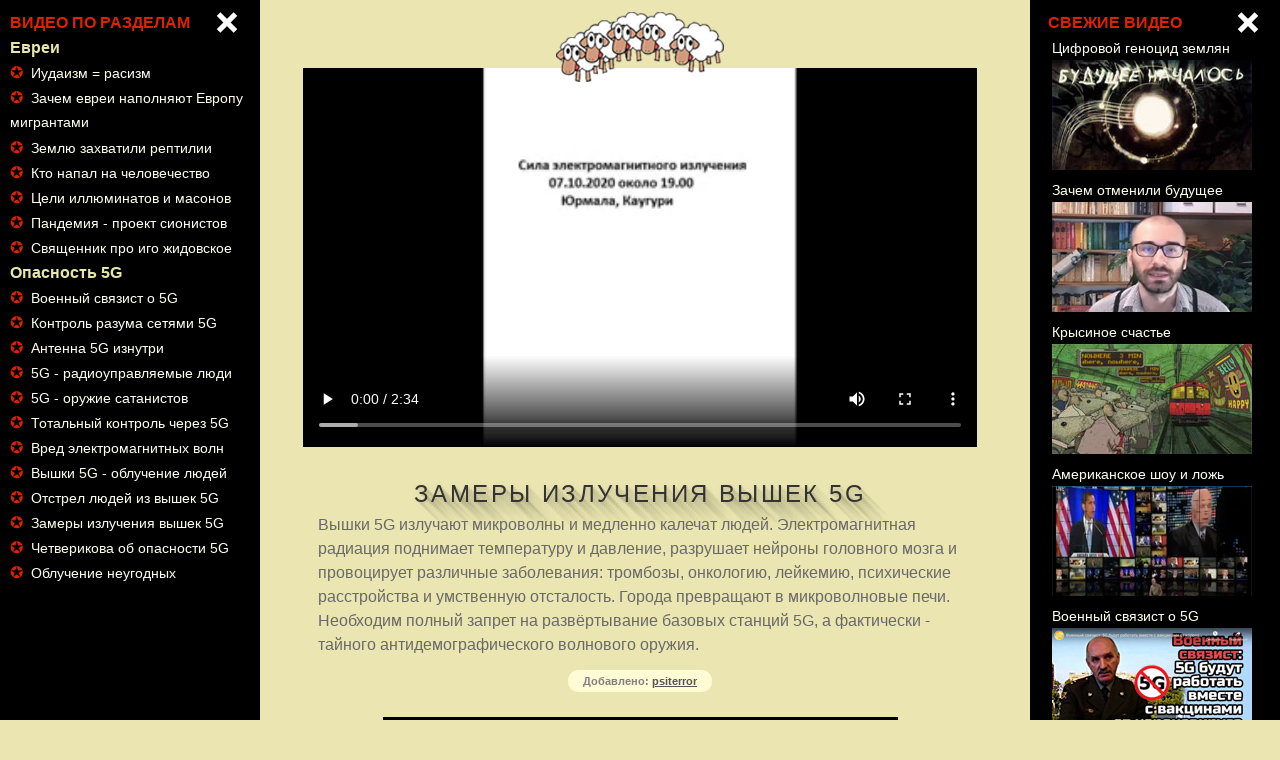

--- FILE ---
content_type: text/html; charset=CP1251
request_url: https://tvari.org/radiation_5g.vid
body_size: 7063
content:

<html lang=ru><meta http-equiv="Content-Type" content="text/html; charset=windows-1251">
<head><title>Замеры излучения вышек 5G | Видео</title><meta name="theme-color" content="#EBE6B1">
<meta content="Вышки 5G излучают микроволны и медленно калечат людей.  Электромагнитная радиация поднимает температуру и давление, разрушает нейроны головного мозга и провоцирует различные заболевания: тромбозы, онкологию, лейкемию, психические расстройства и умственную отсталость. Города превращают в микроволновы" name="description">
<meta property="og:url" content="radiation_5g.vid">
<meta property="og:type" content="video">
<meta property="og:title" content="Замеры излучения вышек 5G | Видео">
<meta property="og:description" content="Вышки 5G излучают микроволны и медленно калечат людей.  Электромагнитная радиация поднимает температуру и давление, разрушает нейроны головного мозга и провоцирует различные заболевания: тромбозы, онкологию, лейкемию, психические расстройства и умственную отсталость. Города превращают в микроволновы">
<meta property='og:image' content="https://tvari.org/video/45_.jpg"> 
<meta property='og:video' content='https://tvari.org/video/45.mp4'>
<script>if(screen.width>600) {document.location.href='https://tvari.org/radiation_5g.video';}</script>
<link rel="shortcut icon" href="favicon.ico" type="image/x-icon" />
<link href="https://tvari.org/style.css" type="text/css" rel="stylesheet">
<script>function display(data){dab=document.getElementById(data); if(dab.style.display == 'block'){dab.style.display = 'none';} else {dab.style.display = 'block'; } return false;}</script>
</head>

<body bgcolor="#EBE6B1">
<div style="float: left; width: 100%">
<!--<input type="checkbox" id="hmt" class="hidden-menu-ticker_mob"><label class="btn-menu_mob" for="hmt" title="ВСЕ ВИДЕО" style="width:80px; height: 80px; padding: 15px; top: 15px;"><span class="first_mob" style="margin-top:10px"></span><span class="second_mob" style="margin-top:20px"></span>
<span class="third_mob" style="margin-top:20px"></span></label><br><br><br><br><ul class="hidden-menu_mob" style="overflow: auto; font-size:45px">&nbsp;&nbsp;&nbsp;&nbsp;&nbsp;&nbsp;&nbsp;&nbsp;&nbsp;&nbsp;&nbsp;<b id=da>РАЗДЕЛЫ</b><br><br>
<b><span class=menu_razd>Новый мировой порядок</span></b><li><span id=da>&#10026;</span>&nbsp; <a class=menu style='font-size:32px' href='planet_lockdown.vid'>Планета «Локдаун»</a></li><li><span id=da>&#10026;</span>&nbsp; <a class=menu style='font-size:32px' href='dron-killer.vid'>Новое оружие: дроны-убийцы</a></li><li><span id=da>&#10026;</span>&nbsp; <a class=menu style='font-size:32px' href='beast_prophecy.vid'>Откровение Иоанна Богослова</a></li><li><span id=da>&#10026;</span>&nbsp; <a class=menu style='font-size:32px' href='create_fire.vid'>Как поджигают поля и леса</a></li><li><span id=da>&#10026;</span>&nbsp; <a class=menu style='font-size:32px' href='robot.vid'>Фабрика роботов</a></li><li><span id=da>&#10026;</span>&nbsp; <a class=menu style='font-size:32px' href='gmo_food.vid'>Продукты будущего</a></li><li><span id=da>&#10026;</span>&nbsp; <a class=menu style='font-size:32px' href='klaus_schwab.vid'>Клаус Шваб для чайников</a></li><li><span id=da>&#10026;</span>&nbsp; <a class=menu style='font-size:32px' href='china_rating.vid'>Китайская зомби-матрица</a></li><li><span id=da>&#10026;</span>&nbsp; <a class=menu style='font-size:32px' href='bill_gates.vid'>Кто помог Биллу Гейтсу</a></li><li><span id=da>&#10026;</span>&nbsp; <a class=menu style='font-size:32px' href='stalingrad.vid'>Запрещённая правда</a></li><li><span id=da>&#10026;</span>&nbsp; <a class=menu style='font-size:32px' href='russian_cybervillage.vid'>Русская кибердеревня</a></li><li><span id=da>&#10026;</span>&nbsp; <a class=menu style='font-size:32px' href='childless_leaders.vid'>У лидеров Европы нет детей</a></li><li><span id=da>&#10026;</span>&nbsp; <a class=menu style='font-size:32px' href='police_scum.vid'>Залом женщины без маски</a></li><li><span id=da>&#10026;</span>&nbsp; <a class=menu style='font-size:32px' href='protective_helmet.vid'>Антиковидные шлемы</a></li><li><span id=da>&#10026;</span>&nbsp; <a class=menu style='font-size:32px' href='usa_against.vid'>Америка грозит коронабесам</a></li><li><span id=da>&#10026;</span>&nbsp; <a class=menu style='font-size:32px' href='zachem_otmenili_budushchee.vid'>Зачем отменили будущее</a></li><li><span id=da>&#10026;</span>&nbsp; <a class=menu style='font-size:32px' href='happiness.vid'>Крысиное счастье</a></li><li><span id=da>&#10026;</span>&nbsp; <a class=menu style='font-size:32px' href='manipulation.vid'>Пандемия как манипуляция</a></li><li><span id=da>&#10026;</span>&nbsp; <a class=menu style='font-size:32px' href='android.vid'>Людей меняют на роботов</a></li><li><span id=da>&#10026;</span>&nbsp; <a class=menu style='font-size:32px' href='transhumanism_stop.vid'>Депутаты против сатанизма</a></li><li><span id=da>&#10026;</span>&nbsp; <a class=menu style='font-size:32px' href='covid-peregruzka.vid'>COVID  - что готовят миру</a></li><li><span id=da>&#10026;</span>&nbsp; <a class=menu style='font-size:32px' href='sall_zagovor.vid'>Сокращение населения Земли</a></li><li><span id=da>&#10026;</span>&nbsp; <a class=menu style='font-size:32px' href='vaccination_secret.vid'>Главная тайна вакцинации</a></li><b><span class=menu_razd>Коронавирус</span></b><li><span id=da>&#10026;</span>&nbsp; <a class=menu style='font-size:32px' href='fake_pandemic.vid'>Европа разоблачает Covid-19</a></li><li><span id=da>&#10026;</span>&nbsp; <a class=menu style='font-size:32px' href='killer_voz.vid'>ВОЗ планировала убийства</a></li><li><span id=da>&#10026;</span>&nbsp; <a class=menu style='font-size:32px' href='dioksid-azota.vid'>Они травят диоксидом азота</a></li><li><span id=da>&#10026;</span>&nbsp; <a class=menu style='font-size:32px' href='ierusalim.vid'>Второй Израиль на Украине</a></li><li><span id=da>&#10026;</span>&nbsp; <a class=menu style='font-size:32px' href='who_evil.vid'>Всемирная Организация Зла</a></li><li><span id=da>&#10026;</span>&nbsp; <a class=menu style='font-size:32px' href='internet_tel.vid'>Интернет вещей и тел</a></li><li><span id=da>&#10026;</span>&nbsp; <a class=menu style='font-size:32px' href='demony_oksid_grafena_i_5g.vid'>Демоны, оксид графена и 5G</a></li><li><span id=da>&#10026;</span>&nbsp; <a class=menu style='font-size:32px' href='vaccination_biorobotisation.vid'>Вакцинация = биороботизация</a></li><li><span id=da>&#10026;</span>&nbsp; <a class=menu style='font-size:32px' href='petrushka.vid'>Для чего вся эта петрушка</a></li><li><span id=da>&#10026;</span>&nbsp; <a class=menu style='font-size:32px' href='tsifrovoi_genotsid_zemlyan.vid'>Цифровой геноцид землян</a></li><li><span id=da>&#10026;</span>&nbsp; <a class=menu style='font-size:32px' href='chip_activation.vid'>Момент активации чипа</a></li><li><span id=da>&#10026;</span>&nbsp; <a class=menu style='font-size:32px' href='nas_mnogo.vid'>Нас слишком много</a></li><li><span id=da>&#10026;</span>&nbsp; <a class=menu style='font-size:32px' href='zhizha_killer.vid'>Смертоносная РНК-жижа</a></li><li><span id=da>&#10026;</span>&nbsp; <a class=menu style='font-size:32px' href='new_normal.vid'>Новая нормальность</a></li><li><span id=da>&#10026;</span>&nbsp; <a class=menu style='font-size:32px' href='apocalypse.vid'>Страшное будущее наступает</a></li><li><span id=da>&#10026;</span>&nbsp; <a class=menu style='font-size:32px' href='zavod_oblakov.vid'>Производство облаков</a></li><li><span id=da>&#10026;</span>&nbsp; <a class=menu style='font-size:32px' href='evacuation.vid'>Эвакуация и захват жилищ</a></li><li><span id=da>&#10026;</span>&nbsp; <a class=menu style='font-size:32px' href='stop_vaccine.vid'>Вакцины с эмбрионами людей</a></li><li><span id=da>&#10026;</span>&nbsp; <a class=menu style='font-size:32px' href='american_show.vid'>Американское шоу и ложь</a></li><li><span id=da>&#10026;</span>&nbsp; <a class=menu style='font-size:32px' href='hospital_killer.vid'>Протокол лечения - убивать</a></li><li><span id=da>&#10026;</span>&nbsp; <a class=menu style='font-size:32px' href='latvian_paramedic.vid'>Как залечивают в больницах</a></li><li><span id=da>&#10026;</span>&nbsp; <a class=menu style='font-size:32px' href='sky_poison.vid'>Ядовитое небо (химтрейлы)</a></li><li><span id=da>&#10026;</span>&nbsp; <a class=menu style='font-size:32px' href='latvian_paramedic2.vid'>Медицина, которая калечит</a></li><li><span id=da>&#10026;</span>&nbsp; <a class=menu style='font-size:32px' href='spraying_infection.vid'>Распыление заразы из машин</a></li><li><span id=da>&#10026;</span>&nbsp; <a class=menu style='font-size:32px' href='dna-test.vid'>Тест ДНК - заражение мозга</a></li><li><span id=da>&#10026;</span>&nbsp; <a class=menu style='font-size:32px' href='medvedev_vaccine.vid'>Медведев о целях вакцинации</a></li><li><span id=da>&#10026;</span>&nbsp; <a class=menu style='font-size:32px' href='rashid_buttar.vid'>Доктор Буттар о лживом Covid</a></li><li><span id=da>&#10026;</span>&nbsp; <a class=menu style='font-size:32px' href='hospital_maneken.vid'>Манекены в больницах</a></li><li><span id=da>&#10026;</span>&nbsp; <a class=menu style='font-size:32px' href='hospital_irradia.vid'>Облучение больниц</a></li><li><span id=da>&#10026;</span>&nbsp; <a class=menu style='font-size:32px' href='himtrails.vid'>Распыление химтрейлов</a></li><li><span id=da>&#10026;</span>&nbsp; <a class=menu style='font-size:32px' href='malysheva.vid'>СМИ надоело врать о Covid-19</a></li><li><span id=da>&#10026;</span>&nbsp; <a class=menu style='font-size:32px' href='pustobol.vid'>Пустые больницы</a></li><li><span id=da>&#10026;</span>&nbsp; <a class=menu style='font-size:32px' href='kovid-test.vid'>Закупка ковид-тестов с 2017г.</a></li><li><span id=da>&#10026;</span>&nbsp; <a class=menu style='font-size:32px' href='metro_paranoya.vid'>Ковид-паранойя в метро</a></li><li><span id=da>&#10026;</span>&nbsp; <a class=menu style='font-size:32px' href='freemason_vaccin.vid'>Масон о тайнах вакцинации</a></li><b><span class=menu_razd>Вакцинация</span></b><li><span id=da>&#10026;</span>&nbsp; <a class=menu style='font-size:32px' href='climax_madness.vid'>Кульминация безумия</a></li><li><span id=da>&#10026;</span>&nbsp; <a class=menu style='font-size:32px' href='zombi_plane.vid'>1995 год - планы чипирования</a></li><li><span id=da>&#10026;</span>&nbsp; <a class=menu style='font-size:32px' href='vaccine_alert.vid'>Предупреждение об опасности</a></li><li><span id=da>&#10026;</span>&nbsp; <a class=menu style='font-size:32px' href='vaccine_poison.vid'>Вакцины - яд от элиты</a></li><li><span id=da>&#10026;</span>&nbsp; <a class=menu style='font-size:32px' href='rosnano.vid'>РОСНАНО - чипы для всех</a></li><li><span id=da>&#10026;</span>&nbsp; <a class=menu style='font-size:32px' href='morgellons.vid'>Саранча с моргеллонами</a></li><li><span id=da>&#10026;</span>&nbsp; <a class=menu style='font-size:32px' href='fair_vaccine.vid'>Ярмарка вакцин (мультик)</a></li><li><span id=da>&#10026;</span>&nbsp; <a class=menu style='font-size:32px' href='genome_vaccine.vid'>Вакцины с генами</a></li><li><span id=da>&#10026;</span>&nbsp; <a class=menu style='font-size:32px' href='ispanka.vid'>Испанка и жертвы вакцинации</a></li><li><span id=da>&#10026;</span>&nbsp; <a class=menu style='font-size:32px' href='vaccine_os.vid'>Операционная система в игле</a></li><b><span class=menu_razd>Опасность 5G</span></b><li><span id=da>&#10026;</span>&nbsp; <a class=menu style='font-size:32px' href='5g_inside.vid'>Антенна 5G изнутри</a></li><li><span id=da>&#10026;</span>&nbsp; <a class=menu style='font-size:32px' href='satana_weapon.vid'>5G - оружие сатанистов</a></li><li><span id=da>&#10026;</span>&nbsp; <a class=menu style='font-size:32px' href='voennyi_svyazist_o_5g.vid'>Военный связист о 5G</a></li><li><span id=da>&#10026;</span>&nbsp; <a class=menu style='font-size:32px' href='chetverikova_5g.vid'>Четверикова об опасности 5G</a></li><li><span id=da>&#10026;</span>&nbsp; <a class=menu style='font-size:32px' href='unwanted_irradia.vid'>Облучение неугодных</a></li><li><span id=da>&#10026;</span>&nbsp; <a class=menu style='font-size:32px' href='5g_mind_control.vid'>Контроль разума сетями 5G</a></li><li><span id=da>&#10026;</span>&nbsp; <a class=menu style='font-size:32px' href='5G-control.vid'>Тотальный контроль через 5G</a></li><li><span id=da>&#10026;</span>&nbsp; <a class=menu style='font-size:32px' href='electromagnetic_field_danger.vid'>Вред электромагнитных волн</a></li><li><span id=da>&#10026;</span>&nbsp; <a class=menu style='font-size:32px' href='radiation_5g.vid'>Замеры излучения вышек 5G</a></li><li><span id=da>&#10026;</span>&nbsp; <a class=menu style='font-size:32px' href='5g_danger.vid'>Вышки 5G - облучение людей</a></li><li><span id=da>&#10026;</span>&nbsp; <a class=menu style='font-size:32px' href='death_ray.vid'>Отстрел людей из вышек 5G</a></li><li><span id=da>&#10026;</span>&nbsp; <a class=menu style='font-size:32px' href='5g_biorobots.vid'>5G - радиоуправляемые люди</a></li></ul>
<input type="checkbox" id="hmt2" class="hidden-menu-ticker2_mob"><label class="btn-menu2_mob" for="hmt2" title="ЭТО ВИДЕО" style="width:80px; height: 80px; padding: 15px; top: 15px;"><span class="first2_mob" style="margin-top:10px"></span><span class="second2_mob" style="margin-top:20px"></span>
<span class="third2_mob" style="margin-top:20px"></span></label><ul class="hidden-menu_mob2" style="overflow: auto; font-size:45px;"> &nbsp;<b id=da>СВЕЖИЕ ВИДЕО</b><br>
<li style='margin:0 5px 0 20px; line-height:1.2'><a class=menu style='font-size:26px;' href='tsifrovoi_genotsid_zemlyan.vid'>Цифровой геноцид землян<br><img src='video/124.jpg' width='99%' height='auto' style='margin-bottom:16px' vspace=5></a><br></li><li style='margin:0 5px 0 20px; line-height:1.2'><a class=menu style='font-size:26px;' href='zachem_otmenili_budushchee.vid'>Зачем отменили будущее<br><img src='video/121.jpg' width='99%' height='auto' style='margin-bottom:16px' vspace=5></a><br></li><li style='margin:0 5px 0 20px; line-height:1.2'><a class=menu style='font-size:26px;' href='happiness.vid'>Крысиное счастье<br><img src='video/120.jpg' width='99%' height='auto' style='margin-bottom:16px' vspace=5></a><br></li><li style='margin:0 5px 0 20px; line-height:1.2'><a class=menu style='font-size:26px;' href='american_show.vid'>Американское шоу и ложь<br><img src='video/119.jpg' width='99%' height='auto' style='margin-bottom:16px' vspace=5></a><br></li><li style='margin:0 5px 0 20px; line-height:1.2'><a class=menu style='font-size:26px;' href='voennyi_svyazist_o_5g.vid'>Военный связист о 5G<br><img src='video/117.jpg' width='99%' height='auto' style='margin-bottom:16px' vspace=5></a><br></li><li style='margin:0 5px 0 20px; line-height:1.2'><a class=menu style='font-size:26px;' href='zavod_oblakov.vid'>Производство облаков<br><img src='video/116.jpg' width='99%' height='auto' style='margin-bottom:16px' vspace=5></a><br></li><li style='margin:0 5px 0 20px; line-height:1.2'><a class=menu style='font-size:26px;' href='internet_tel.vid'>Интернет вещей и тел<br><img src='video/115.jpg' width='99%' height='auto' style='margin-bottom:16px' vspace=5></a><br></li><li style='margin:0 5px 0 20px; line-height:1.2'><a class=menu style='font-size:26px;' href='demony_oksid_grafena_i_5g.vid'>Демоны, оксид графена и 5G<br><img src='video/113.jpg' width='99%' height='auto' style='margin-bottom:16px' vspace=5></a><br></li><li style='margin:0 5px 0 20px; line-height:1.2'><a class=menu style='font-size:26px;' href='vaccination_biorobotisation.vid'>Вакцинация = биороботизация<br><img src='video/112.jpg' width='99%' height='auto' style='margin-bottom:16px' vspace=5></a><br></li><li style='margin:0 5px 0 20px; line-height:1.2'><a class=menu style='font-size:26px;' href='petrushka.vid'>Для чего вся эта петрушка<br><img src='video/111.jpg' width='99%' height='auto' style='margin-bottom:16px' vspace=5></a><br></li><li style='margin:0 5px 0 20px; line-height:1.2'><a class=menu style='font-size:26px;' href='chip_activation.vid'>Момент активации чипа<br><img src='video/110.jpg' width='99%' height='auto' style='margin-bottom:16px' vspace=5></a><br></li><li style='margin:0 5px 0 20px; line-height:1.2'><a class=menu style='font-size:26px;' href='nas_mnogo.vid'>Нас слишком много<br><img src='video/107.jpg' width='99%' height='auto' style='margin-bottom:16px' vspace=5></a><br></li><li style='margin:0 5px 0 20px; line-height:1.2'><a class=menu style='font-size:26px;' href='zhizha_killer.vid'>Смертоносная РНК-жижа<br><img src='video/106.jpg' width='99%' height='auto' style='margin-bottom:16px' vspace=5></a><br></li><li style='margin:0 5px 0 20px; line-height:1.2'><a class=menu style='font-size:26px;' href='new_normal.vid'>Новая нормальность<br><img src='video/105.jpg' width='99%' height='auto' style='margin-bottom:16px' vspace=5></a><br></li><li style='margin:0 5px 0 20px; line-height:1.2'><a class=menu style='font-size:26px;' href='morgellons.vid'>Саранча с моргеллонами<br><img src='video/103.jpg' width='99%' height='auto' style='margin-bottom:16px' vspace=5></a><br></li><li style='margin:0 5px 0 20px; line-height:1.2'><a class=menu style='font-size:26px;' href='apocalypse.vid'>Страшное будущее наступает<br><img src='video/101.jpg' width='99%' height='auto' style='margin-bottom:16px' vspace=5></a><br></li><li style='margin:0 5px 0 20px; line-height:1.2'><a class=menu style='font-size:26px;' href='who_evil.vid'>Всемирная Организация Зла<br><img src='video/99.jpg' width='99%' height='auto' style='margin-bottom:16px' vspace=5></a><br></li><li style='margin:0 5px 0 20px; line-height:1.2'><a class=menu style='font-size:26px;' href='death_ray.vid'>Отстрел людей из вышек 5G<br><img src='video/97.jpg' width='99%' height='auto' style='margin-bottom:16px' vspace=5></a><br></li><li style='margin:0 5px 0 20px; line-height:1.2'><a class=menu style='font-size:26px;' href='bill_gates.vid'>Кто помог Биллу Гейтсу<br><img src='video/96.jpg' width='99%' height='auto' style='margin-bottom:16px' vspace=5></a><br></li><li style='margin:0 5px 0 20px; line-height:1.2'><a class=menu style='font-size:26px;' href='evacuation.vid'>Эвакуация и захват жилищ<br><img src='video/95.jpg' width='99%' height='auto' style='margin-bottom:16px' vspace=5></a><br></li><li style='margin:0 5px 0 20px; line-height:1.2'><a class=menu style='font-size:26px;' href='stop_vaccine.vid'>Вакцины с эмбрионами людей<br><img src='video/94.jpg' width='99%' height='auto' style='margin-bottom:16px' vspace=5></a><br></li><li style='margin:0 5px 0 20px; line-height:1.2'><a class=menu style='font-size:26px;' href='vaccination_secret.vid'>Главная тайна вакцинации<br><img src='video/93.jpg' width='99%' height='auto' style='margin-bottom:16px' vspace=5></a><br></li><li style='margin:0 5px 0 20px; line-height:1.2'><a class=menu style='font-size:26px;' href='klaus_schwab.vid'>Клаус Шваб для чайников<br><img src='video/89.jpg' width='99%' height='auto' style='margin-bottom:16px' vspace=5></a><br></li><li style='margin:0 5px 0 20px; line-height:1.2'><a class=menu style='font-size:26px;' href='gmo_food.vid'>Продукты будущего<br><img src='video/88.jpg' width='99%' height='auto' style='margin-bottom:16px' vspace=5></a><br></li><li style='margin:0 5px 0 20px; line-height:1.2'><a class=menu style='font-size:26px;' href='robot.vid'>Фабрика роботов<br><img src='video/87.jpg' width='99%' height='auto' style='margin-bottom:16px' vspace=5></a><br></li><li style='margin:0 5px 0 20px; line-height:1.2'><a class=menu style='font-size:26px;' href='ierusalim.vid'>Второй Израиль на Украине<br><img src='video/86.jpg' width='99%' height='auto' style='margin-bottom:16px' vspace=5></a><br></li><li style='margin:0 5px 0 20px; line-height:1.2'><a class=menu style='font-size:26px;' href='dron-killer.vid'>Новое оружие: дроны-убийцы<br><img src='video/85.jpg' width='99%' height='auto' style='margin-bottom:16px' vspace=5></a><br></li><li style='margin:0 5px 0 20px; line-height:1.2'><a class=menu style='font-size:26px;' href='vaccine_os.vid'>Операционная система в игле<br><img src='video/84.jpg' width='99%' height='auto' style='margin-bottom:16px' vspace=5></a><br></li><li style='margin:0 5px 0 20px; line-height:1.2'><a class=menu style='font-size:26px;' href='dioksid-azota.vid'>Они травят диоксидом азота<br><img src='video/82.jpg' width='99%' height='auto' style='margin-bottom:16px' vspace=5></a><br></li><li style='margin:0 5px 0 20px; line-height:1.2'><a class=menu style='font-size:26px;' href='china_rating.vid'>Китайская зомби-матрица<br><img src='video/81.jpg' width='99%' height='auto' style='margin-bottom:16px' vspace=5></a><br></li><li style='margin:0 5px 0 20px; line-height:1.2'><a class=menu style='font-size:26px;' href='transhumanism_stop.vid'>Депутаты против сатанизма<br><img src='video/80.jpg' width='99%' height='auto' style='margin-bottom:16px' vspace=5></a><br></li><li style='margin:0 5px 0 20px; line-height:1.2'><a class=menu style='font-size:26px;' href='android.vid'>Людей меняют на роботов<br><img src='video/79.jpg' width='99%' height='auto' style='margin-bottom:16px' vspace=5></a><br></li><li style='margin:0 5px 0 20px; line-height:1.2'><a class=menu style='font-size:26px;' href='zombi_plane.vid'>1995 год - планы чипирования<br><img src='video/78.jpg' width='99%' height='auto' style='margin-bottom:16px' vspace=5></a><br></li><li style='margin:0 5px 0 20px; line-height:1.2'><a class=menu style='font-size:26px;' href='satana_weapon.vid'>5G - оружие сатанистов<br><img src='video/77.jpg' width='99%' height='auto' style='margin-bottom:16px' vspace=5></a><br></li><li style='margin:0 5px 0 20px; line-height:1.2'><a class=menu style='font-size:26px;' href='vaccine_poison.vid'>Вакцины - яд от элиты<br><img src='video/76.jpg' width='99%' height='auto' style='margin-bottom:16px' vspace=5></a><br></li><li style='margin:0 5px 0 20px; line-height:1.2'><a class=menu style='font-size:26px;' href='rosnano.vid'>РОСНАНО - чипы для всех<br><img src='video/75.jpg' width='99%' height='auto' style='margin-bottom:16px' vspace=5></a><br></li><li style='margin:0 5px 0 20px; line-height:1.2'><a class=menu style='font-size:26px;' href='killer_voz.vid'>ВОЗ планировала убийства<br><img src='video/74.jpg' width='99%' height='auto' style='margin-bottom:16px' vspace=5></a><br></li><li style='margin:0 5px 0 20px; line-height:1.2'><a class=menu style='font-size:26px;' href='hospital_killer.vid'>Протокол лечения - убивать<br><img src='video/73.jpg' width='99%' height='auto' style='margin-bottom:16px' vspace=5></a><br></li><li style='margin:0 5px 0 20px; line-height:1.2'><a class=menu style='font-size:26px;' href='latvian_paramedic.vid'>Как залечивают в больницах<br><img src='video/72.jpg' width='99%' height='auto' style='margin-bottom:16px' vspace=5></a><br></li><li style='margin:0 5px 0 20px; line-height:1.2'><a class=menu style='font-size:26px;' href='planet_lockdown.vid'>Планета «Локдаун»<br><img src='video/70.jpg' width='99%' height='auto' style='margin-bottom:16px' vspace=5></a><br></li><li style='margin:0 5px 0 20px; line-height:1.2'><a class=menu style='font-size:26px;' href='5g_biorobots.vid'>5G - радиоуправляемые люди<br><img src='video/69.jpg' width='99%' height='auto' style='margin-bottom:16px' vspace=5></a><br></li><li style='margin:0 5px 0 20px; line-height:1.2'><a class=menu style='font-size:26px;' href='covid-peregruzka.vid'>COVID  - что готовят миру<br><img src='video/68.jpg' width='99%' height='auto' style='margin-bottom:16px' vspace=5></a><br></li><li style='margin:0 5px 0 20px; line-height:1.2'><a class=menu style='font-size:26px;' href='kovid-test.vid'>Закупка ковид-тестов с 2017г.<br><img src='video/67.jpg' width='99%' height='auto' style='margin-bottom:16px' vspace=5></a><br></li><li style='margin:0 5px 0 20px; line-height:1.2'><a class=menu style='font-size:26px;' href='metro_paranoya.vid'>Ковид-паранойя в метро<br><img src='video/66.jpg' width='99%' height='auto' style='margin-bottom:16px' vspace=5></a><br></li><li style='margin:0 5px 0 20px; line-height:1.2'><a class=menu style='font-size:26px;' href='ispanka.vid'>Испанка и жертвы вакцинации<br><img src='video/65.jpg' width='99%' height='auto' style='margin-bottom:16px' vspace=5></a><br></li><li style='margin:0 5px 0 20px; line-height:1.2'><a class=menu style='font-size:26px;' href='vaccine_alert.vid'>Предупреждение об опасности<br><img src='video/63.jpg' width='99%' height='auto' style='margin-bottom:16px' vspace=5></a><br></li><li style='margin:0 5px 0 20px; line-height:1.2'><a class=menu style='font-size:26px;' href='malysheva.vid'>СМИ надоело врать о Covid-19<br><img src='video/62.jpg' width='99%' height='auto' style='margin-bottom:16px' vspace=5></a><br></li><li style='margin:0 5px 0 20px; line-height:1.2'><a class=menu style='font-size:26px;' href='5g_inside.vid'>Антенна 5G изнутри<br><img src='video/60.jpg' width='99%' height='auto' style='margin-bottom:16px' vspace=5></a><br></li><li style='margin:0 5px 0 20px; line-height:1.2'><a class=menu style='font-size:26px;' href='5g_mind_control.vid'>Контроль разума сетями 5G<br><img src='video/59.jpg' width='99%' height='auto' style='margin-bottom:16px' vspace=5></a><br></li><li style='margin:0 5px 0 20px; line-height:1.2'><a class=menu style='font-size:26px;' href='fake_pandemic.vid'>Европа разоблачает Covid-19<br><img src='video/55.jpg' width='99%' height='auto' style='margin-bottom:16px' vspace=5></a><br></li><li style='margin:0 5px 0 20px; line-height:1.2'><a class=menu style='font-size:26px;' href='stalingrad.vid'>Запрещённая правда<br><img src='video/51.jpg' width='99%' height='auto' style='margin-bottom:16px' vspace=5></a><br></li><li style='margin:0 5px 0 20px; line-height:1.2'><a class=menu style='font-size:26px;' href='russian_cybervillage.vid'>Русская кибердеревня<br><img src='video/50.jpg' width='99%' height='auto' style='margin-bottom:16px' vspace=5></a><br></li><li style='margin:0 5px 0 20px; line-height:1.2'><a class=menu style='font-size:26px;' href='sky_poison.vid'>Ядовитое небо (химтрейлы)<br><img src='video/49.jpg' width='99%' height='auto' style='margin-bottom:16px' vspace=5></a><br></li><li style='margin:0 5px 0 20px; line-height:1.2'><a class=menu style='font-size:26px;' href='manipulation.vid'>Пандемия как манипуляция<br><img src='video/48.jpg' width='99%' height='auto' style='margin-bottom:16px' vspace=5></a><br></li><li style='margin:0 5px 0 20px; line-height:1.2'><a class=menu style='font-size:26px;' href='childless_leaders.vid'>У лидеров Европы нет детей<br><img src='video/47.jpg' width='99%' height='auto' style='margin-bottom:16px' vspace=5></a><br></li><li style='margin:0 5px 0 20px; line-height:1.2'><a class=menu style='font-size:26px;' href='radiation_5g.vid'>Замеры излучения вышек 5G<br><img src='video/45.jpg' width='99%' height='auto' style='margin-bottom:16px' vspace=5></a><br></li><li style='margin:0 5px 0 20px; line-height:1.2'><a class=menu style='font-size:26px;' href='5g_danger.vid'>Вышки 5G - облучение людей<br><img src='video/44.jpg' width='99%' height='auto' style='margin-bottom:16px' vspace=5></a><br></li><li style='margin:0 5px 0 20px; line-height:1.2'><a class=menu style='font-size:26px;' href='latvian_paramedic2.vid'>Медицина, которая калечит<br><img src='video/43.jpg' width='99%' height='auto' style='margin-bottom:16px' vspace=5></a><br></li><li style='margin:0 5px 0 20px; line-height:1.2'><a class=menu style='font-size:26px;' href='genome_vaccine.vid'>Вакцины с генами<br><img src='video/39.jpg' width='99%' height='auto' style='margin-bottom:16px' vspace=5></a><br></li><li style='margin:0 5px 0 20px; line-height:1.2'><a class=menu style='font-size:26px;' href='fair_vaccine.vid'>Ярмарка вакцин (мультик)<br><img src='video/38.jpg' width='99%' height='auto' style='margin-bottom:16px' vspace=5></a><br></li><li style='margin:0 5px 0 20px; line-height:1.2'><a class=menu style='font-size:26px;' href='spraying_infection.vid'>Распыление заразы из машин<br><img src='video/37.jpg' width='99%' height='auto' style='margin-bottom:16px' vspace=5></a><br></li><li style='margin:0 5px 0 20px; line-height:1.2'><a class=menu style='font-size:26px;' href='dna-test.vid'>Тест ДНК - заражение мозга<br><img src='video/36.jpg' width='99%' height='auto' style='margin-bottom:16px' vspace=5></a><br></li><li style='margin:0 5px 0 20px; line-height:1.2'><a class=menu style='font-size:26px;' href='create_fire.vid'>Как поджигают поля и леса<br><img src='video/34.jpg' width='99%' height='auto' style='margin-bottom:16px' vspace=5></a><br></li><li style='margin:0 5px 0 20px; line-height:1.2'><a class=menu style='font-size:26px;' href='beast_prophecy.vid'>Откровение Иоанна Богослова<br><img src='video/33.jpg' width='99%' height='auto' style='margin-bottom:16px' vspace=5></a><br></li><li style='margin:0 5px 0 20px; line-height:1.2'><a class=menu style='font-size:26px;' href='medvedev_vaccine.vid'>Медведев о целях вакцинации<br><img src='video/29.jpg' width='99%' height='auto' style='margin-bottom:16px' vspace=5></a><br></li><li style='margin:0 5px 0 20px; line-height:1.2'><a class=menu style='font-size:26px;' href='electromagnetic_field_danger.vid'>Вред электромагнитных волн<br><img src='video/28.jpg' width='99%' height='auto' style='margin-bottom:16px' vspace=5></a><br></li><li style='margin:0 5px 0 20px; line-height:1.2'><a class=menu style='font-size:26px;' href='police_scum.vid'>Залом женщины без маски<br><img src='video/24.jpg' width='99%' height='auto' style='margin-bottom:16px' vspace=5></a><br></li><li style='margin:0 5px 0 20px; line-height:1.2'><a class=menu style='font-size:26px;' href='protective_helmet.vid'>Антиковидные шлемы<br><img src='video/23.jpg' width='99%' height='auto' style='margin-bottom:16px' vspace=5></a><br></li><li style='margin:0 5px 0 20px; line-height:1.2'><a class=menu style='font-size:26px;' href='sall_zagovor.vid'>Сокращение населения Земли<br><img src='video/20.jpg' width='99%' height='auto' style='margin-bottom:16px' vspace=5></a><br></li><li style='margin:0 5px 0 20px; line-height:1.2'><a class=menu style='font-size:26px;' href='freemason_vaccin.vid'>Масон о тайнах вакцинации<br><img src='video/19.jpg' width='99%' height='auto' style='margin-bottom:16px' vspace=5></a><br></li><li style='margin:0 5px 0 20px; line-height:1.2'><a class=menu style='font-size:26px;' href='climax_madness.vid'>Кульминация безумия<br><img src='video/18.jpg' width='99%' height='auto' style='margin-bottom:16px' vspace=5></a><br></li><li style='margin:0 5px 0 20px; line-height:1.2'><a class=menu style='font-size:26px;' href='5G-control.vid'>Тотальный контроль через 5G<br><img src='video/17.jpg' width='99%' height='auto' style='margin-bottom:16px' vspace=5></a><br></li><li style='margin:0 5px 0 20px; line-height:1.2'><a class=menu style='font-size:26px;' href='rashid_buttar.vid'>Доктор Буттар о лживом Covid<br><img src='video/16.jpg' width='99%' height='auto' style='margin-bottom:16px' vspace=5></a><br></li><li style='margin:0 5px 0 20px; line-height:1.2'><a class=menu style='font-size:26px;' href='unwanted_irradia.vid'>Облучение неугодных<br><img src='video/8.jpg' width='99%' height='auto' style='margin-bottom:16px' vspace=5></a><br></li><li style='margin:0 5px 0 20px; line-height:1.2'><a class=menu style='font-size:26px;' href='chetverikova_5g.vid'>Четверикова об опасности 5G<br><img src='video/6.jpg' width='99%' height='auto' style='margin-bottom:16px' vspace=5></a><br></li><li style='margin:0 5px 0 20px; line-height:1.2'><a class=menu style='font-size:26px;' href='hospital_maneken.vid'>Манекены в больницах<br><img src='video/5.jpg' width='99%' height='auto' style='margin-bottom:16px' vspace=5></a><br></li><li style='margin:0 5px 0 20px; line-height:1.2'><a class=menu style='font-size:26px;' href='hospital_irradia.vid'>Облучение больниц<br><img src='video/4.jpg' width='99%' height='auto' style='margin-bottom:16px' vspace=5></a><br></li><li style='margin:0 5px 0 20px; line-height:1.2'><a class=menu style='font-size:26px;' href='himtrails.vid'>Распыление химтрейлов<br><img src='video/3.jpg' width='99%' height='auto' style='margin-bottom:16px' vspace=5></a><br></li><li style='margin:0 5px 0 20px; line-height:1.2'><a class=menu style='font-size:26px;' href='usa_against.vid'>Америка грозит коронабесам<br><img src='video/2.jpg' width='99%' height='auto' style='margin-bottom:16px' vspace=5></a><br></li><li style='margin:0 5px 0 20px; line-height:1.2'><a class=menu style='font-size:26px;' href='pustobol.vid'>Пустые больницы<br><img src='video/1.jpg' width='99%' height='auto' style='margin-bottom:16px' vspace=5></a><br></li></ul>-->
<div style="float: left; width: 100%">
<div style="position: absolute; top:-24px; left:0; width: 100%; height: 80px; z-index:1"><p><a href="https://tvari.org/indexmob.htm" title="На главную страницу"><img src="img/st.png" alt="Твари.орг" width=42%></a></p></div>
<div class="vi1_mob" id=vi2 style="margin-top:60px"><div class="vi2_mob">
<!--<div id=kno style="position: absolute; top:0%; left: 0; width:100%; height:100%; z-index:99;" onclick="document.getElementById('vid').play(); this.style.display='none'; document.getElementById('vi2').style.cursor='pointer';"><table width=100% height=100% border=0 style="margin-top:1"><tr><td valign=middle><p><img src='https://tvari.org/img/stre.png' class=cursor style="border-radius:10%"></p></td></tr></table></div>-->
<video preload=metadata id=vid controls class=video_mob width=100% style="width: 100%" id=hnd alt="Замеры излучения вышек 5G" onclick="var kno=document.getElementById('kno'); if(kno.style.display=='none') {kno.style.display='block'; document.getElementById('vi2').style.cursor='default';}" controlsList="nodownload"><source src="../video/45.mp4?s=6867" type="video/mp4"></video><br>
<h1 style="font-size:48px; font-weight:bold; margin: 46px 10px 10px 10px">Замеры излучения вышек 5G</h1><p style="margin:5px 25px 0 25px; color:dimgray; font-size:46px; line-height:1.4; text-align: left">Вышки 5G излучают микроволны и медленно калечат людей.  Электромагнитная радиация поднимает температуру и давление, разрушает нейроны головного мозга и провоцирует различные заболевания: тромбозы, онкологию, лейкемию, психические расстройства и умственную отсталость. Города превращают в микроволновые печи. Необходим полный запрет на развёртывание базовых станций 5G, а фактически - тайного антидемографического волнового оружия.</p>
<!--<p style="margin-top:-10px"><img src="img/view.png" class=cursor2 title="ПРОСМОТРЕНО"> <b><sup class="v11 gr" id=kol>1</sup></b>
&nbsp;&nbsp; <img src="img/like.png" class=cursor title="НРАВИТСЯ" onclick="nra.golos.value='plus'; nra.submit()"> <b><sup class="v11 gr" id=plus></sup></b>&nbsp; <img src="img/dislike.png" class=cursor onclick="nra.golos.value='minus'; nra.submit()" title="НЕ НРАВИТСЯ"> <b><sup class="v11 gr" id=minus></sup></b>-->
<!--<p><br><a href="indexmob.htm"><img src="img/psiterror.jpg" width=99%></a></p>--><br><p style="font-size:42px; padding: 8px 0 8px 0; background: black; color: lightgray"><span style="margin: 0px 10px 0 -30px; line-height: 30px; width: 30px; height: 30px; border-radius:50%; color:white"></span> <b>НЕ ПРОПУСТИТЕ</b></p><p>
<b style='color: dimgray; font-size:50px; text-decoration:none; padding: 5px 0 5px 0'>Депутаты против сатанизма</b><br><a href='transhumanism_stop.vid'><img src='video/80_.jpg' width='99%' height='auto' style='margin-bottom:16px' vspace=5></a><b style='color: dimgray; font-size:50px; text-decoration:none; padding: 5px 0 5px 0'>Эвакуация и захват жилищ</b><br><a href='evacuation.vid'><img src='video/95_.jpg' width='99%' height='auto' style='margin-bottom:16px' vspace=5></a><b style='color: dimgray; font-size:50px; text-decoration:none; padding: 5px 0 5px 0'>Вакцины с генами</b><br><a href='genome_vaccine.vid'><img src='video/39_.jpg' width='99%' height='auto' style='margin-bottom:16px' vspace=5></a><b style='color: dimgray; font-size:50px; text-decoration:none; padding: 5px 0 5px 0'>Испанка и жертвы вакцинации</b><br><a href='ispanka.vid'><img src='video/65_.jpg' width='99%' height='auto' style='margin-bottom:16px' vspace=5></a><b style='color: dimgray; font-size:50px; text-decoration:none; padding: 5px 0 5px 0'>5G - оружие сатанистов</b><br><a href='satana_weapon.vid'><img src='video/77_.jpg' width='99%' height='auto' style='margin-bottom:16px' vspace=5></a><b style='color: dimgray; font-size:50px; text-decoration:none; padding: 5px 0 5px 0'>Антиковидные шлемы</b><br><a href='protective_helmet.vid'><img src='video/23_.jpg' width='99%' height='auto' style='margin-bottom:16px' vspace=5></a><b style='color: dimgray; font-size:50px; text-decoration:none; padding: 5px 0 5px 0'>Они травят диоксидом азота</b><br><a href='dioksid-azota.vid'><img src='video/82_.jpg' width='99%' height='auto' style='margin-bottom:16px' vspace=5></a><b style='color: dimgray; font-size:50px; text-decoration:none; padding: 5px 0 5px 0'>Планета «Локдаун»</b><br><a href='planet_lockdown.vid'><img src='video/70_.jpg' width='99%' height='auto' style='margin-bottom:16px' vspace=5></a><b style='color: dimgray; font-size:50px; text-decoration:none; padding: 5px 0 5px 0'>Облучение неугодных</b><br><a href='unwanted_irradia.vid'><img src='video/8_.jpg' width='99%' height='auto' style='margin-bottom:16px' vspace=5></a><b style='color: dimgray; font-size:50px; text-decoration:none; padding: 5px 0 5px 0'>Европа разоблачает Covid-19</b><br><a href='fake_pandemic.vid'><img src='video/55_.jpg' width='99%' height='auto' style='margin-bottom:16px' vspace=5></a><b style='color: dimgray; font-size:50px; text-decoration:none; padding: 5px 0 5px 0'>Отстрел людей из вышек 5G</b><br><a href='death_ray.vid'><img src='video/97_.jpg' width='99%' height='auto' style='margin-bottom:16px' vspace=5></a><b style='color: dimgray; font-size:50px; text-decoration:none; padding: 5px 0 5px 0'>Залом женщины без маски</b><br><a href='police_scum.vid'><img src='video/24_.jpg' width='99%' height='auto' style='margin-bottom:16px' vspace=5></a><b style='color: dimgray; font-size:50px; text-decoration:none; padding: 5px 0 5px 0'>Вакцины - яд от элиты</b><br><a href='vaccine_poison.vid'><img src='video/76_.jpg' width='99%' height='auto' style='margin-bottom:16px' vspace=5></a><b style='color: dimgray; font-size:50px; text-decoration:none; padding: 5px 0 5px 0'>Продукты будущего</b><br><a href='gmo_food.vid'><img src='video/88_.jpg' width='99%' height='auto' style='margin-bottom:16px' vspace=5></a><b style='color: dimgray; font-size:50px; text-decoration:none; padding: 5px 0 5px 0'>Момент активации чипа</b><br><a href='chip_activation.vid'><img src='video/110_.jpg' width='99%' height='auto' style='margin-bottom:16px' vspace=5></a><b style='color: dimgray; font-size:50px; text-decoration:none; padding: 5px 0 5px 0'>Священник про иго жидовское</b><br><a href='priest_sergiy.vid'><img src='video/56_.jpg' width='99%' height='auto' style='margin-bottom:16px' vspace=5></a><b style='color: dimgray; font-size:50px; text-decoration:none; padding: 5px 0 5px 0'>Всемирная Организация Зла</b><br><a href='who_evil.vid'><img src='video/99_.jpg' width='99%' height='auto' style='margin-bottom:16px' vspace=5></a><b style='color: dimgray; font-size:50px; text-decoration:none; padding: 5px 0 5px 0'>Вакцинация = биороботизация</b><br><a href='vaccination_biorobotisation.vid'><img src='video/112_.jpg' width='99%' height='auto' style='margin-bottom:16px' vspace=5></a><b style='color: dimgray; font-size:50px; text-decoration:none; padding: 5px 0 5px 0'>Кто напал на человечество</b><br><a href='kto_napal_na_chelovechestvo.vid'><img src='video/114_.jpg' width='99%' height='auto' style='margin-bottom:16px' vspace=5></a><b style='color: dimgray; font-size:50px; text-decoration:none; padding: 5px 0 5px 0'>Медицина, которая калечит</b><br><a href='latvian_paramedic2.vid'><img src='video/43_.jpg' width='99%' height='auto' style='margin-bottom:16px' vspace=5></a><b style='color: dimgray; font-size:50px; text-decoration:none; padding: 5px 0 5px 0'>РОСНАНО - чипы для всех</b><br><a href='rosnano.vid'><img src='video/75_.jpg' width='99%' height='auto' style='margin-bottom:16px' vspace=5></a><b style='color: dimgray; font-size:50px; text-decoration:none; padding: 5px 0 5px 0'>COVID  - что готовят миру</b><br><a href='covid-peregruzka.vid'><img src='video/68_.jpg' width='99%' height='auto' style='margin-bottom:16px' vspace=5></a><b style='color: dimgray; font-size:50px; text-decoration:none; padding: 5px 0 5px 0'>Медведев о целях вакцинации</b><br><a href='medvedev_vaccine.vid'><img src='video/29_.jpg' width='99%' height='auto' style='margin-bottom:16px' vspace=5></a><b style='color: dimgray; font-size:50px; text-decoration:none; padding: 5px 0 5px 0'>Америка грозит коронабесам</b><br><a href='usa_against.vid'><img src='video/2_.jpg' width='99%' height='auto' style='margin-bottom:16px' vspace=5></a><b style='color: dimgray; font-size:50px; text-decoration:none; padding: 5px 0 5px 0'>Тотальный контроль через 5G</b><br><a href='5G-control.vid'><img src='video/17_.jpg' width='99%' height='auto' style='margin-bottom:16px' vspace=5></a><b style='color: dimgray; font-size:50px; text-decoration:none; padding: 5px 0 5px 0'>Зачем отменили будущее</b><br><a href='zachem_otmenili_budushchee.vid'><img src='video/121_.jpg' width='99%' height='auto' style='margin-bottom:16px' vspace=5></a><b style='color: dimgray; font-size:50px; text-decoration:none; padding: 5px 0 5px 0'>Ядовитое небо (химтрейлы)</b><br><a href='sky_poison.vid'><img src='video/49_.jpg' width='99%' height='auto' style='margin-bottom:16px' vspace=5></a><b style='color: dimgray; font-size:50px; text-decoration:none; padding: 5px 0 5px 0'>Цифровой геноцид землян</b><br><a href='tsifrovoi_genotsid_zemlyan.vid'><img src='video/124_.jpg' width='99%' height='auto' style='margin-bottom:16px' vspace=5></a><b style='color: dimgray; font-size:50px; text-decoration:none; padding: 5px 0 5px 0'>Пандемия как манипуляция</b><br><a href='manipulation.vid'><img src='video/48_.jpg' width='99%' height='auto' style='margin-bottom:16px' vspace=5></a><b style='color: dimgray; font-size:50px; text-decoration:none; padding: 5px 0 5px 0'>Пситеррор Навального</b><br><a href='navalny_psiterror.vid'><img src='video/32_.jpg' width='99%' height='auto' style='margin-bottom:16px' vspace=5></a><b style='color: dimgray; font-size:50px; text-decoration:none; padding: 5px 0 5px 0'>Облучение больниц</b><br><a href='hospital_irradia.vid'><img src='video/4_.jpg' width='99%' height='auto' style='margin-bottom:16px' vspace=5></a><b style='color: dimgray; font-size:50px; text-decoration:none; padding: 5px 0 5px 0'>Крысиное счастье</b><br><a href='happiness.vid'><img src='video/120_.jpg' width='99%' height='auto' style='margin-bottom:16px' vspace=5></a><b style='color: dimgray; font-size:50px; text-decoration:none; padding: 5px 0 5px 0'>Предупреждение об опасности</b><br><a href='vaccine_alert.vid'><img src='video/63_.jpg' width='99%' height='auto' style='margin-bottom:16px' vspace=5></a><b style='color: dimgray; font-size:50px; text-decoration:none; padding: 5px 0 5px 0'>Антенна 5G изнутри</b><br><a href='5g_inside.vid'><img src='video/60_.jpg' width='99%' height='auto' style='margin-bottom:16px' vspace=5></a><b style='color: dimgray; font-size:50px; text-decoration:none; padding: 5px 0 5px 0'>Запрещённая правда</b><br><a href='stalingrad.vid'><img src='video/51_.jpg' width='99%' height='auto' style='margin-bottom:16px' vspace=5></a><b style='color: dimgray; font-size:50px; text-decoration:none; padding: 5px 0 5px 0'>Второй Израиль на Украине</b><br><a href='ierusalim.vid'><img src='video/86_.jpg' width='99%' height='auto' style='margin-bottom:16px' vspace=5></a><b style='color: dimgray; font-size:50px; text-decoration:none; padding: 5px 0 5px 0'>Протокол лечения - убивать</b><br><a href='hospital_killer.vid'><img src='video/73_.jpg' width='99%' height='auto' style='margin-bottom:16px' vspace=5></a><b style='color: dimgray; font-size:50px; text-decoration:none; padding: 5px 0 5px 0'>Новое оружие: дроны-убийцы</b><br><a href='dron-killer.vid'><img src='video/85_.jpg' width='99%' height='auto' style='margin-bottom:16px' vspace=5></a><b style='color: dimgray; font-size:50px; text-decoration:none; padding: 5px 0 5px 0'>Саранча с моргеллонами</b><br><a href='morgellons.vid'><img src='video/103_.jpg' width='99%' height='auto' style='margin-bottom:16px' vspace=5></a><b style='color: dimgray; font-size:50px; text-decoration:none; padding: 5px 0 5px 0'>Ковид-паранойя в метро</b><br><a href='metro_paranoya.vid'><img src='video/66_.jpg' width='99%' height='auto' style='margin-bottom:16px' vspace=5></a><b style='color: dimgray; font-size:50px; text-decoration:none; padding: 5px 0 5px 0'>Интернет вещей и тел</b><br><a href='internet_tel.vid'><img src='video/115_.jpg' width='99%' height='auto' style='margin-bottom:16px' vspace=5></a><b style='color: dimgray; font-size:50px; text-decoration:none; padding: 5px 0 5px 0'>1995 год - планы чипирования</b><br><a href='zombi_plane.vid'><img src='video/78_.jpg' width='99%' height='auto' style='margin-bottom:16px' vspace=5></a><b style='color: dimgray; font-size:50px; text-decoration:none; padding: 5px 0 5px 0'>Закупка ковид-тестов с 2017г.</b><br><a href='kovid-test.vid'><img src='video/67_.jpg' width='99%' height='auto' style='margin-bottom:16px' vspace=5></a><b style='color: dimgray; font-size:50px; text-decoration:none; padding: 5px 0 5px 0'>Зачем евреи наполняют Европу мигрантами</b><br><a href='zachem_evrei_napolnyayut_evropu_migrantami.vid'><img src='video/122_.jpg' width='99%' height='auto' style='margin-bottom:16px' vspace=5></a><b style='color: dimgray; font-size:50px; text-decoration:none; padding: 5px 0 5px 0'>Для чего вся эта петрушка</b><br><a href='petrushka.vid'><img src='video/111_.jpg' width='99%' height='auto' style='margin-bottom:16px' vspace=5></a><b style='color: dimgray; font-size:50px; text-decoration:none; padding: 5px 0 5px 0'>Четверикова об опасности 5G</b><br><a href='chetverikova_5g.vid'><img src='video/6_.jpg' width='99%' height='auto' style='margin-bottom:16px' vspace=5></a><b style='color: dimgray; font-size:50px; text-decoration:none; padding: 5px 0 5px 0'>Кульминация безумия</b><br><a href='climax_madness.vid'><img src='video/18_.jpg' width='99%' height='auto' style='margin-bottom:16px' vspace=5></a><b style='color: dimgray; font-size:50px; text-decoration:none; padding: 5px 0 5px 0'>Демоны, оксид графена и 5G</b><br><a href='demony_oksid_grafena_i_5g.vid'><img src='video/113_.jpg' width='99%' height='auto' style='margin-bottom:16px' vspace=5></a><b style='color: dimgray; font-size:50px; text-decoration:none; padding: 5px 0 5px 0'>Цели иллюминатов и масонов</b><br><a href='goals_masons.vid'><img src='video/102_.jpg' width='99%' height='auto' style='margin-bottom:16px' vspace=5></a><b style='color: dimgray; font-size:50px; text-decoration:none; padding: 5px 0 5px 0'>Распыление химтрейлов</b><br><a href='himtrails.vid'><img src='video/3_.jpg' width='99%' height='auto' style='margin-bottom:16px' vspace=5></a><b style='color: dimgray; font-size:50px; text-decoration:none; padding: 5px 0 5px 0'>Ярмарка вакцин (мультик)</b><br><a href='fair_vaccine.vid'><img src='video/38_.jpg' width='99%' height='auto' style='margin-bottom:16px' vspace=5></a><b style='color: dimgray; font-size:50px; text-decoration:none; padding: 5px 0 5px 0'>Пустые больницы</b><br><a href='pustobol.vid'><img src='video/1_.jpg' width='99%' height='auto' style='margin-bottom:16px' vspace=5></a><b style='color: dimgray; font-size:50px; text-decoration:none; padding: 5px 0 5px 0'>Русская кибердеревня</b><br><a href='russian_cybervillage.vid'><img src='video/50_.jpg' width='99%' height='auto' style='margin-bottom:16px' vspace=5></a><b style='color: dimgray; font-size:50px; text-decoration:none; padding: 5px 0 5px 0'>Новая нормальность</b><br><a href='new_normal.vid'><img src='video/105_.jpg' width='99%' height='auto' style='margin-bottom:16px' vspace=5></a><b style='color: dimgray; font-size:50px; text-decoration:none; padding: 5px 0 5px 0'>Землю захватили рептилии</b><br><a href='reptilii.vid'><img src='video/118_.jpg' width='99%' height='auto' style='margin-bottom:16px' vspace=5></a><b style='color: dimgray; font-size:50px; text-decoration:none; padding: 5px 0 5px 0'>Фабрика роботов</b><br><a href='robot.vid'><img src='video/87_.jpg' width='99%' height='auto' style='margin-bottom:16px' vspace=5></a><b style='color: dimgray; font-size:50px; text-decoration:none; padding: 5px 0 5px 0'>Операционная система в игле</b><br><a href='vaccine_os.vid'><img src='video/84_.jpg' width='99%' height='auto' style='margin-bottom:16px' vspace=5></a><b style='color: dimgray; font-size:50px; text-decoration:none; padding: 5px 0 5px 0'>Вакцины с эмбрионами людей</b><br><a href='stop_vaccine.vid'><img src='video/94_.jpg' width='99%' height='auto' style='margin-bottom:16px' vspace=5></a><b style='color: dimgray; font-size:50px; text-decoration:none; padding: 5px 0 5px 0'>Людей меняют на роботов</b><br><a href='android.vid'><img src='video/79_.jpg' width='99%' height='auto' style='margin-bottom:16px' vspace=5></a><b style='color: dimgray; font-size:50px; text-decoration:none; padding: 5px 0 5px 0'>Доктор Буттар о лживом Covid</b><br><a href='rashid_buttar.vid'><img src='video/16_.jpg' width='99%' height='auto' style='margin-bottom:16px' vspace=5></a><b style='color: dimgray; font-size:50px; text-decoration:none; padding: 5px 0 5px 0'>СМИ надоело врать о Covid-19</b><br><a href='malysheva.vid'><img src='video/62_.jpg' width='99%' height='auto' style='margin-bottom:16px' vspace=5></a><b style='color: dimgray; font-size:50px; text-decoration:none; padding: 5px 0 5px 0'>Как поджигают поля и леса</b><br><a href='create_fire.vid'><img src='video/34_.jpg' width='99%' height='auto' style='margin-bottom:16px' vspace=5></a><b style='color: dimgray; font-size:50px; text-decoration:none; padding: 5px 0 5px 0'>Вред электромагнитных волн</b><br><a href='electromagnetic_field_danger.vid'><img src='video/28_.jpg' width='99%' height='auto' style='margin-bottom:16px' vspace=5></a><b style='color: dimgray; font-size:50px; text-decoration:none; padding: 5px 0 5px 0'>ВОЗ планировала убийства</b><br><a href='killer_voz.vid'><img src='video/74_.jpg' width='99%' height='auto' style='margin-bottom:16px' vspace=5></a><b style='color: dimgray; font-size:50px; text-decoration:none; padding: 5px 0 5px 0'>5G - радиоуправляемые люди</b><br><a href='5g_biorobots.vid'><img src='video/69_.jpg' width='99%' height='auto' style='margin-bottom:16px' vspace=5></a><b style='color: dimgray; font-size:50px; text-decoration:none; padding: 5px 0 5px 0'>Китайская зомби-матрица</b><br><a href='china_rating.vid'><img src='video/81_.jpg' width='99%' height='auto' style='margin-bottom:16px' vspace=5></a><b style='color: dimgray; font-size:50px; text-decoration:none; padding: 5px 0 5px 0'>Тест ДНК - заражение мозга</b><br><a href='dna-test.vid'><img src='video/36_.jpg' width='99%' height='auto' style='margin-bottom:16px' vspace=5></a><b style='color: dimgray; font-size:50px; text-decoration:none; padding: 5px 0 5px 0'>Иудаизм = расизм</b><br><a href='iudaizm_rasizm.vid'><img src='video/123_.jpg' width='99%' height='auto' style='margin-bottom:16px' vspace=5></a><b style='color: dimgray; font-size:50px; text-decoration:none; padding: 5px 0 5px 0'>Контроль разума сетями 5G</b><br><a href='5g_mind_control.vid'><img src='video/59_.jpg' width='99%' height='auto' style='margin-bottom:16px' vspace=5></a><b style='color: dimgray; font-size:50px; text-decoration:none; padding: 5px 0 5px 0'>Распыление заразы из машин</b><br><a href='spraying_infection.vid'><img src='video/37_.jpg' width='99%' height='auto' style='margin-bottom:16px' vspace=5></a><b style='color: dimgray; font-size:50px; text-decoration:none; padding: 5px 0 5px 0'>Кто помог Биллу Гейтсу</b><br><a href='bill_gates.vid'><img src='video/96_.jpg' width='99%' height='auto' style='margin-bottom:16px' vspace=5></a><b style='color: dimgray; font-size:50px; text-decoration:none; padding: 5px 0 5px 0'>Нас слишком много</b><br><a href='nas_mnogo.vid'><img src='video/107_.jpg' width='99%' height='auto' style='margin-bottom:16px' vspace=5></a><b style='color: dimgray; font-size:50px; text-decoration:none; padding: 5px 0 5px 0'>У лидеров Европы нет детей</b><br><a href='childless_leaders.vid'><img src='video/47_.jpg' width='99%' height='auto' style='margin-bottom:16px' vspace=5></a><b style='color: dimgray; font-size:50px; text-decoration:none; padding: 5px 0 5px 0'>Что такое пятая колонна?</b><br><a href='jews_column.vid'><img src='video/41_.jpg' width='99%' height='auto' style='margin-bottom:16px' vspace=5></a><b style='color: dimgray; font-size:50px; text-decoration:none; padding: 5px 0 5px 0'>Пандемия - проект сионистов</b><br><a href='jewish_plans.vid'><img src='video/64_.jpg' width='99%' height='auto' style='margin-bottom:16px' vspace=5></a><b style='color: dimgray; font-size:50px; text-decoration:none; padding: 5px 0 5px 0'>Военный связист о 5G</b><br><a href='voennyi_svyazist_o_5g.vid'><img src='video/117_.jpg' width='99%' height='auto' style='margin-bottom:16px' vspace=5></a><b style='color: dimgray; font-size:50px; text-decoration:none; padding: 5px 0 5px 0'>Главная тайна вакцинации</b><br><a href='vaccination_secret.vid'><img src='video/93_.jpg' width='99%' height='auto' style='margin-bottom:16px' vspace=5></a><b style='color: dimgray; font-size:50px; text-decoration:none; padding: 5px 0 5px 0'>Страшное будущее наступает</b><br><a href='apocalypse.vid'><img src='video/101_.jpg' width='99%' height='auto' style='margin-bottom:16px' vspace=5></a><b style='color: dimgray; font-size:50px; text-decoration:none; padding: 5px 0 5px 0'>Клаус Шваб для чайников</b><br><a href='klaus_schwab.vid'><img src='video/89_.jpg' width='99%' height='auto' style='margin-bottom:16px' vspace=5></a><b style='color: dimgray; font-size:50px; text-decoration:none; padding: 5px 0 5px 0'>Производство облаков</b><br><a href='zavod_oblakov.vid'><img src='video/116_.jpg' width='99%' height='auto' style='margin-bottom:16px' vspace=5></a><b style='color: dimgray; font-size:50px; text-decoration:none; padding: 5px 0 5px 0'>Американское шоу и ложь</b><br><a href='american_show.vid'><img src='video/119_.jpg' width='99%' height='auto' style='margin-bottom:16px' vspace=5></a><b style='color: dimgray; font-size:50px; text-decoration:none; padding: 5px 0 5px 0'>Как залечивают в больницах</b><br><a href='latvian_paramedic.vid'><img src='video/72_.jpg' width='99%' height='auto' style='margin-bottom:16px' vspace=5></a><b style='color: dimgray; font-size:50px; text-decoration:none; padding: 5px 0 5px 0'>Вышки 5G - облучение людей</b><br><a href='5g_danger.vid'><img src='video/44_.jpg' width='99%' height='auto' style='margin-bottom:16px' vspace=5></a><b style='color: dimgray; font-size:50px; text-decoration:none; padding: 5px 0 5px 0'>Масон о тайнах вакцинации</b><br><a href='freemason_vaccin.vid'><img src='video/19_.jpg' width='99%' height='auto' style='margin-bottom:16px' vspace=5></a><b style='color: dimgray; font-size:50px; text-decoration:none; padding: 5px 0 5px 0'>Манекены в больницах</b><br><a href='hospital_maneken.vid'><img src='video/5_.jpg' width='99%' height='auto' style='margin-bottom:16px' vspace=5></a><b style='color: dimgray; font-size:50px; text-decoration:none; padding: 5px 0 5px 0'>Госдума продвигает фашизм</b><br><a href='jewish_fascism.vid'><img src='video/40_.jpg' width='99%' height='auto' style='margin-bottom:16px' vspace=5></a><b style='color: dimgray; font-size:50px; text-decoration:none; padding: 5px 0 5px 0'>Сокращение населения Земли</b><br><a href='sall_zagovor.vid'><img src='video/20_.jpg' width='99%' height='auto' style='margin-bottom:16px' vspace=5></a><b style='color: dimgray; font-size:50px; text-decoration:none; padding: 5px 0 5px 0'>Откровение Иоанна Богослова</b><br><a href='beast_prophecy.vid'><img src='video/33_.jpg' width='99%' height='auto' style='margin-bottom:16px' vspace=5></a><b style='color: dimgray; font-size:50px; text-decoration:none; padding: 5px 0 5px 0'>Смертоносная РНК-жижа</b><br><a href='zhizha_killer.vid'><img src='video/106_.jpg' width='99%' height='auto' style='margin-bottom:16px' vspace=5></a><!--<img src="img/protest.jpg" width=100%><br>-->

</p><p style="padding: 32px 0 34px 0; background: black; color: dimgray; line-height:1.3"><!--<a class="rol2 v40" title="Добавить видео" href="add.htm"><b>Предложить видео</b></a><br>--><b><a class="niz" href="/">Tvari.org © 2020-2023</a></b></p></div></div>
</div></body></center></html>



--- FILE ---
content_type: text/html; charset=CP1251
request_url: https://tvari.org/radiation_5g.video
body_size: 4990
content:

<html lang="ru"><meta http-equiv="Content-Type" content="text/html; charset=windows-1251"><head>
<title>Замеры излучения вышек 5G | Видео</title>
<meta content="Вышки 5G излучают микроволны и медленно калечат людей.  Электромагнитная радиация поднимает температуру и давление, разрушает нейроны головного мозга и провоцирует различные заболевания: тромбозы, онкологию, лейкемию, психические расстройства и умственную отсталость. Города превращают в микроволновы" name="description">
<meta property="og:url" content="radiation_5g.video">
<meta property="og:type" content="video">
<meta property="og:title" content="Замеры излучения вышек 5G | Видео">
<meta property="og:description" content="Вышки 5G излучают микроволны и медленно калечат людей.  Электромагнитная радиация поднимает температуру и давление, разрушает нейроны головного мозга и провоцирует различные заболевания: тромбозы, онкологию, лейкемию, психические расстройства и умственную отсталость. Города превращают в микроволновы">
<meta property="og:image" content="https://tvari.org/video/45_.jpg">
<meta property='og:video' content='https://tvari.org/video/45.mp4'>
<!---------------------------->
<script>if(screen.width<=600) {document.location.href='https://tvari.org/radiation_5g.vid';}</script>

<head>
<link rel="shortcut icon" href="favicon.ico" type="image/x-icon" />
<link href="https://tvari.org/style.css" type="text/css" rel="stylesheet">
<script>function display(data){dab=document.getElementById(data); if(dab.style.display == 'block'){dab.style.display = 'none';} else {dab.style.display = 'block'; } return false;}</script>
</head>

</head>

<body bgcolor="#EBE6B1" onload="if(screen.width>=500) {document.getElementById('hmt').click(); document.getElementById('hmt2').click();}">
<input type="checkbox" id="hmt" class="hidden-menu-ticker"><label class="btn-menu" for="hmt" title="ВСЕ ВИДЕО"><span class="first"></span><span class="second"></span>
<span class="third"></span></label><ul class="hidden-menu" style="direction:rtl; overflow: auto; overflow-y: hidden;"><div style="direction:ltr"><b id=da>ВИДЕО ПО РАЗДЕЛАМ</b><br>
<b><span class=menu_razd>Евреи</span></b><li><span id=da>&#10026;</span>&nbsp; <a class=menu href='iudaizm_rasizm.video'>Иудаизм = расизм</a></li><li><span id=da>&#10026;</span>&nbsp; <a class=menu href='zachem_evrei_napolnyayut_evropu_migrantami.video'>Зачем евреи наполняют Европу мигрантами</a></li><li><span id=da>&#10026;</span>&nbsp; <a class=menu href='reptilii.video'>Землю захватили рептилии</a></li><li><span id=da>&#10026;</span>&nbsp; <a class=menu href='kto_napal_na_chelovechestvo.video'>Кто напал на человечество</a></li><li><span id=da>&#10026;</span>&nbsp; <a class=menu href='goals_masons.video'>Цели иллюминатов и масонов</a></li><li><span id=da>&#10026;</span>&nbsp; <a class=menu href='jewish_plans.video'>Пандемия - проект сионистов</a></li><li><span id=da>&#10026;</span>&nbsp; <a class=menu href='priest_sergiy.video'>Священник про иго жидовское</a></li><b><span class=menu_razd>Опасность 5G</span></b><li><span id=da>&#10026;</span>&nbsp; <a class=menu href='voennyi_svyazist_o_5g.video'>Военный связист о 5G</a></li><li><span id=da>&#10026;</span>&nbsp; <a class=menu href='5g_mind_control.video'>Контроль разума сетями 5G</a></li><li><span id=da>&#10026;</span>&nbsp; <a class=menu href='5g_inside.video'>Антенна 5G изнутри</a></li><li><span id=da>&#10026;</span>&nbsp; <a class=menu href='5g_biorobots.video'>5G - радиоуправляемые люди</a></li><li><span id=da>&#10026;</span>&nbsp; <a class=menu href='satana_weapon.video'>5G - оружие сатанистов</a></li><li><span id=da>&#10026;</span>&nbsp; <a class=menu href='5G-control.video'>Тотальный контроль через 5G</a></li><li><span id=da>&#10026;</span>&nbsp; <a class=menu href='electromagnetic_field_danger.video'>Вред электромагнитных волн</a></li><li><span id=da>&#10026;</span>&nbsp; <a class=menu href='5g_danger.video'>Вышки 5G - облучение людей</a></li><li><span id=da>&#10026;</span>&nbsp; <a class=menu href='death_ray.video'>Отстрел людей из вышек 5G</a></li><li><span id=da>&#10026;</span>&nbsp; <a class=menu href='radiation_5g.video'>Замеры излучения вышек 5G</a></li><li><span id=da>&#10026;</span>&nbsp; <a class=menu href='chetverikova_5g.video'>Четверикова об опасности 5G</a></li><li><span id=da>&#10026;</span>&nbsp; <a class=menu href='unwanted_irradia.video'>Облучение неугодных</a></li></div></ul>
<input type="checkbox" id="hmt2" class="hidden-menu-ticker2"><label class="btn-menu2" for="hmt2" title="ЭТО ВИДЕО"><span class="first2"></span><span class="second2"></span>
<span class="third2"></span></label><ul class="hidden-menu2" style="overflow: auto;"> &nbsp; <b id=da>СВЕЖИЕ ВИДЕО</b><br>
<li style='margin-left:12px'><a class=menu href='tsifrovoi_genotsid_zemlyan.video'>Цифровой геноцид землян<br><img src='video/124.jpg' width='200px' height='110px'></a></li><li style='margin-left:12px'><a class=menu href='zachem_otmenili_budushchee.video'>Зачем отменили будущее<br><img src='video/121.jpg' width='200px' height='110px'></a></li><li style='margin-left:12px'><a class=menu href='happiness.video'>Крысиное счастье<br><img src='video/120.jpg' width='200px' height='110px'></a></li><li style='margin-left:12px'><a class=menu href='american_show.video'>Американское шоу и ложь<br><img src='video/119.jpg' width='200px' height='110px'></a></li><li style='margin-left:12px'><a class=menu href='voennyi_svyazist_o_5g.video'>Военный связист о 5G<br><img src='video/117.jpg' width='200px' height='110px'></a></li><li style='margin-left:12px'><a class=menu href='zavod_oblakov.video'>Производство облаков<br><img src='video/116.jpg' width='200px' height='110px'></a></li><li style='margin-left:12px'><a class=menu href='internet_tel.video'>Интернет вещей и тел<br><img src='video/115.jpg' width='200px' height='110px'></a></li><li style='margin-left:12px'><a class=menu href='demony_oksid_grafena_i_5g.video'>Демоны, оксид графена и 5G<br><img src='video/113.jpg' width='200px' height='110px'></a></li><li style='margin-left:12px'><a class=menu href='vaccination_biorobotisation.video'>Вакцинация = биороботизация<br><img src='video/112.jpg' width='200px' height='110px'></a></li><li style='margin-left:12px'><a class=menu href='petrushka.video'>Для чего вся эта петрушка<br><img src='video/111.jpg' width='200px' height='110px'></a></li><li style='margin-left:12px'><a class=menu href='chip_activation.video'>Момент активации чипа<br><img src='video/110.jpg' width='200px' height='110px'></a></li><li style='margin-left:12px'><a class=menu href='nas_mnogo.video'>Нас слишком много<br><img src='video/107.jpg' width='200px' height='110px'></a></li><li style='margin-left:12px'><a class=menu href='zhizha_killer.video'>Смертоносная РНК-жижа<br><img src='video/106.jpg' width='200px' height='110px'></a></li><li style='margin-left:12px'><a class=menu href='new_normal.video'>Новая нормальность<br><img src='video/105.jpg' width='200px' height='110px'></a></li><li style='margin-left:12px'><a class=menu href='morgellons.video'>Саранча с моргеллонами<br><img src='video/103.jpg' width='200px' height='110px'></a></li><li style='margin-left:12px'><a class=menu href='apocalypse.video'>Страшное будущее наступает<br><img src='video/101.jpg' width='200px' height='110px'></a></li><li style='margin-left:12px'><a class=menu href='who_evil.video'>Всемирная Организация Зла<br><img src='video/99.jpg' width='200px' height='110px'></a></li><li style='margin-left:12px'><a class=menu href='death_ray.video'>Отстрел людей из вышек 5G<br><img src='video/97.jpg' width='200px' height='110px'></a></li><li style='margin-left:12px'><a class=menu href='bill_gates.video'>Кто помог Биллу Гейтсу<br><img src='video/96.jpg' width='200px' height='110px'></a></li><li style='margin-left:12px'><a class=menu href='evacuation.video'>Эвакуация и захват жилищ<br><img src='video/95.jpg' width='200px' height='110px'></a></li><li style='margin-left:12px'><a class=menu href='stop_vaccine.video'>Вакцины с эмбрионами людей<br><img src='video/94.jpg' width='200px' height='110px'></a></li><li style='margin-left:12px'><a class=menu href='vaccination_secret.video'>Главная тайна вакцинации<br><img src='video/93.jpg' width='200px' height='110px'></a></li><li style='margin-left:12px'><a class=menu href='klaus_schwab.video'>Клаус Шваб для чайников<br><img src='video/89.jpg' width='200px' height='110px'></a></li><li style='margin-left:12px'><a class=menu href='gmo_food.video'>Продукты будущего<br><img src='video/88.jpg' width='200px' height='110px'></a></li><li style='margin-left:12px'><a class=menu href='robot.video'>Фабрика роботов<br><img src='video/87.jpg' width='200px' height='110px'></a></li><li style='margin-left:12px'><a class=menu href='ierusalim.video'>Второй Израиль на Украине<br><img src='video/86.jpg' width='200px' height='110px'></a></li><li style='margin-left:12px'><a class=menu href='dron-killer.video'>Новое оружие: дроны-убийцы<br><img src='video/85.jpg' width='200px' height='110px'></a></li><li style='margin-left:12px'><a class=menu href='vaccine_os.video'>Операционная система в игле<br><img src='video/84.jpg' width='200px' height='110px'></a></li><li style='margin-left:12px'><a class=menu href='dioksid-azota.video'>Они травят диоксидом азота<br><img src='video/82.jpg' width='200px' height='110px'></a></li><li style='margin-left:12px'><a class=menu href='china_rating.video'>Китайская зомби-матрица<br><img src='video/81.jpg' width='200px' height='110px'></a></li><li style='margin-left:12px'><a class=menu href='transhumanism_stop.video'>Депутаты против сатанизма<br><img src='video/80.jpg' width='200px' height='110px'></a></li><li style='margin-left:12px'><a class=menu href='android.video'>Людей меняют на роботов<br><img src='video/79.jpg' width='200px' height='110px'></a></li><li style='margin-left:12px'><a class=menu href='zombi_plane.video'>1995 год - планы чипирования<br><img src='video/78.jpg' width='200px' height='110px'></a></li><li style='margin-left:12px'><a class=menu href='satana_weapon.video'>5G - оружие сатанистов<br><img src='video/77.jpg' width='200px' height='110px'></a></li><li style='margin-left:12px'><a class=menu href='vaccine_poison.video'>Вакцины - яд от элиты<br><img src='video/76.jpg' width='200px' height='110px'></a></li><li style='margin-left:12px'><a class=menu href='rosnano.video'>РОСНАНО - чипы для всех<br><img src='video/75.jpg' width='200px' height='110px'></a></li><li style='margin-left:12px'><a class=menu href='killer_voz.video'>ВОЗ планировала убийства<br><img src='video/74.jpg' width='200px' height='110px'></a></li><li style='margin-left:12px'><a class=menu href='hospital_killer.video'>Протокол лечения - убивать<br><img src='video/73.jpg' width='200px' height='110px'></a></li><li style='margin-left:12px'><a class=menu href='latvian_paramedic.video'>Как залечивают в больницах<br><img src='video/72.jpg' width='200px' height='110px'></a></li><li style='margin-left:12px'><a class=menu href='planet_lockdown.video'>Планета «Локдаун»<br><img src='video/70.jpg' width='200px' height='110px'></a></li><li style='margin-left:12px'><a class=menu href='5g_biorobots.video'>5G - радиоуправляемые люди<br><img src='video/69.jpg' width='200px' height='110px'></a></li><li style='margin-left:12px'><a class=menu href='covid-peregruzka.video'>COVID  - что готовят миру<br><img src='video/68.jpg' width='200px' height='110px'></a></li><li style='margin-left:12px'><a class=menu href='kovid-test.video'>Закупка ковид-тестов с 2017г.<br><img src='video/67.jpg' width='200px' height='110px'></a></li><li style='margin-left:12px'><a class=menu href='metro_paranoya.video'>Ковид-паранойя в метро<br><img src='video/66.jpg' width='200px' height='110px'></a></li><li style='margin-left:12px'><a class=menu href='ispanka.video'>Испанка и жертвы вакцинации<br><img src='video/65.jpg' width='200px' height='110px'></a></li><li style='margin-left:12px'><a class=menu href='vaccine_alert.video'>Предупреждение об опасности<br><img src='video/63.jpg' width='200px' height='110px'></a></li><li style='margin-left:12px'><a class=menu href='malysheva.video'>СМИ надоело врать о Covid-19<br><img src='video/62.jpg' width='200px' height='110px'></a></li><li style='margin-left:12px'><a class=menu href='5g_inside.video'>Антенна 5G изнутри<br><img src='video/60.jpg' width='200px' height='110px'></a></li><li style='margin-left:12px'><a class=menu href='5g_mind_control.video'>Контроль разума сетями 5G<br><img src='video/59.jpg' width='200px' height='110px'></a></li><li style='margin-left:12px'><a class=menu href='fake_pandemic.video'>Европа разоблачает Covid-19<br><img src='video/55.jpg' width='200px' height='110px'></a></li><li style='margin-left:12px'><a class=menu href='stalingrad.video'>Запрещённая правда<br><img src='video/51.jpg' width='200px' height='110px'></a></li><li style='margin-left:12px'><a class=menu href='russian_cybervillage.video'>Русская кибердеревня<br><img src='video/50.jpg' width='200px' height='110px'></a></li><li style='margin-left:12px'><a class=menu href='sky_poison.video'>Ядовитое небо (химтрейлы)<br><img src='video/49.jpg' width='200px' height='110px'></a></li><li style='margin-left:12px'><a class=menu href='manipulation.video'>Пандемия как манипуляция<br><img src='video/48.jpg' width='200px' height='110px'></a></li><li style='margin-left:12px'><a class=menu href='childless_leaders.video'>У лидеров Европы нет детей<br><img src='video/47.jpg' width='200px' height='110px'></a></li><li style='margin-left:12px'><a class=menu href='radiation_5g.video'>Замеры излучения вышек 5G<br><img src='video/45.jpg' width='200px' height='110px'></a></li><li style='margin-left:12px'><a class=menu href='5g_danger.video'>Вышки 5G - облучение людей<br><img src='video/44.jpg' width='200px' height='110px'></a></li><li style='margin-left:12px'><a class=menu href='latvian_paramedic2.video'>Медицина, которая калечит<br><img src='video/43.jpg' width='200px' height='110px'></a></li><li style='margin-left:12px'><a class=menu href='genome_vaccine.video'>Вакцины с генами<br><img src='video/39.jpg' width='200px' height='110px'></a></li><li style='margin-left:12px'><a class=menu href='fair_vaccine.video'>Ярмарка вакцин (мультик)<br><img src='video/38.jpg' width='200px' height='110px'></a></li><li style='margin-left:12px'><a class=menu href='spraying_infection.video'>Распыление заразы из машин<br><img src='video/37.jpg' width='200px' height='110px'></a></li><li style='margin-left:12px'><a class=menu href='dna-test.video'>Тест ДНК - заражение мозга<br><img src='video/36.jpg' width='200px' height='110px'></a></li><li style='margin-left:12px'><a class=menu href='create_fire.video'>Как поджигают поля и леса<br><img src='video/34.jpg' width='200px' height='110px'></a></li><li style='margin-left:12px'><a class=menu href='beast_prophecy.video'>Откровение Иоанна Богослова<br><img src='video/33.jpg' width='200px' height='110px'></a></li><li style='margin-left:12px'><a class=menu href='medvedev_vaccine.video'>Медведев о целях вакцинации<br><img src='video/29.jpg' width='200px' height='110px'></a></li><li style='margin-left:12px'><a class=menu href='electromagnetic_field_danger.video'>Вред электромагнитных волн<br><img src='video/28.jpg' width='200px' height='110px'></a></li><li style='margin-left:12px'><a class=menu href='police_scum.video'>Залом женщины без маски<br><img src='video/24.jpg' width='200px' height='110px'></a></li><li style='margin-left:12px'><a class=menu href='protective_helmet.video'>Антиковидные шлемы<br><img src='video/23.jpg' width='200px' height='110px'></a></li><li style='margin-left:12px'><a class=menu href='sall_zagovor.video'>Сокращение населения Земли<br><img src='video/20.jpg' width='200px' height='110px'></a></li><li style='margin-left:12px'><a class=menu href='freemason_vaccin.video'>Масон о тайнах вакцинации<br><img src='video/19.jpg' width='200px' height='110px'></a></li><li style='margin-left:12px'><a class=menu href='climax_madness.video'>Кульминация безумия<br><img src='video/18.jpg' width='200px' height='110px'></a></li><li style='margin-left:12px'><a class=menu href='5G-control.video'>Тотальный контроль через 5G<br><img src='video/17.jpg' width='200px' height='110px'></a></li><li style='margin-left:12px'><a class=menu href='rashid_buttar.video'>Доктор Буттар о лживом Covid<br><img src='video/16.jpg' width='200px' height='110px'></a></li><li style='margin-left:12px'><a class=menu href='unwanted_irradia.video'>Облучение неугодных<br><img src='video/8.jpg' width='200px' height='110px'></a></li><li style='margin-left:12px'><a class=menu href='chetverikova_5g.video'>Четверикова об опасности 5G<br><img src='video/6.jpg' width='200px' height='110px'></a></li><li style='margin-left:12px'><a class=menu href='hospital_maneken.video'>Манекены в больницах<br><img src='video/5.jpg' width='200px' height='110px'></a></li><li style='margin-left:12px'><a class=menu href='hospital_irradia.video'>Облучение больниц<br><img src='video/4.jpg' width='200px' height='110px'></a></li><li style='margin-left:12px'><a class=menu href='himtrails.video'>Распыление химтрейлов<br><img src='video/3.jpg' width='200px' height='110px'></a></li><li style='margin-left:12px'><a class=menu href='usa_against.video'>Америка грозит коронабесам<br><img src='video/2.jpg' width='200px' height='110px'></a></li><li style='margin-left:12px'><a class=menu href='pustobol.video'>Пустые больницы<br><img src='video/1.jpg' width='200px' height='110px'></a></li></ul><div style="float: left; width: 100%">
<div style="position: absolute; top:-5px; left:0; width: 100%; height: 80px; z-index:1">
<p><a href="https://tvari.org/" title="На главную страницу"><img src="img/st.png" alt="Твари.орг"></a></p></div>
<!--<div style="position: absolute; top:2%; left:66%; width: 110px; height: 40px; z-index:1;cursor:pointer"><a class="rol v11" title="Добавить видео" href="add.htm"><b>Предложить видео</b></a></div>-->
<div class="vi1" id="vi2" style="margin-top:60px">
<div class="vi2"><!--<div id=kno style="position: absolute; top: ; left: 0; width:100%; height:100%; min-height:368px; z-index:99;" onclick="document.getElementById('vid').play(); this.style.display='none'; document.getElementById('vi2').style.cursor='pointer';"><table width=100% height=100% border=0><tr><td valign=middle><p><img src='https://tvari.org/img/stre.png' class=cursor style="border-radius:10%"></p></td></tr></table></div>-->
<video preload=metadata id=vid controls class=video width=100% id=hnd alt="Замеры излучения вышек 5G" title="Замеры излучения вышек 5G" onclick="var kno=document.getElementById('kno'); if(kno.style.display=='none') {kno.style.display='block'; document.getElementById('vi2').style.cursor='default';}" controlsList="nodownload"><source src="../video/45.mp4?s=7088" type="video/mp4"></video>
<br>
<h1>Замеры излучения вышек 5G</h1>
<p style="margin:5px 15px 0 15px;color:dimgray; font-size:16px; text-align: left">Вышки 5G излучают микроволны и медленно калечат людей.  Электромагнитная радиация поднимает температуру и давление, разрушает нейроны головного мозга и провоцирует различные заболевания: тромбозы, онкологию, лейкемию, психические расстройства и умственную отсталость. Города превращают в микроволновые печи. Необходим полный запрет на развёртывание базовых станций 5G, а фактически - тайного антидемографического волнового оружия. </p>
<p><b class="v10" style="background:#fffbd4; padding: 5px 15px 5px 15px; border-radius:10px">Добавлено: <a class='avtor' target='_blank' href='https://psiterror.tvari.org'>psiterror</a></b></p>
<!--<p style="margin-top:-10px"><img src="img/view.png" class=cursor2 title="ПРОСМОТРЕНО"> <b><sup class="v11 gr" id=kol></sup></b>
&nbsp;&nbsp; <img src="img/like.png" class=cursor title="НРАВИТСЯ" onclick="nra.golos.value='plus'; nra.submit()"> <b><sup class="v11 gr" id=plus></sup></b>&nbsp; <img src="img/dislike.png" class=cursor onclick="nra.golos.value='minus'; nra.submit()" title="НЕ НРАВИТСЯ"> <b><sup class="v11 gr" id=minus></sup></b>-->
<p>
<a target="_blank" href="https://psiterror.tvari.org/coronavirus.stop">
<img src="img/psiterror.jpg" title="Узнайте правду, которую скрывают!" vspace="12"></a></p>
</div></div></div>
<p><iframe name="fr" width="1" height="1" class="fr"></iframe></p>
<form name="nra" action="win/teh.php" method="post" target="fr">
<input name="sys" type="hidden" value="golos">
<input name="nomer" type="hidden" value="45">
<input name="ipd" type="hidden" value="3.15.169.97">
<input name="golos" type="hidden" value>
<input name="plus" type="hidden" value="">
<input name="minus" type="hidden" value="">
</form></div>
</body></center>
</html>


--- FILE ---
content_type: text/css
request_url: https://tvari.org/style.css
body_size: 1525
content:
@charset "windows-1251";
html * {max-height:1000000px;}
body {font-family: arial, tahoma, sans-serif}
div {font-family: arial, tahoma, sans-serif}
td {font-family: arial, sans-serif}
img {border:0px;}
p{text-align:center; font-family: arial, tahoma, sans-serif; line-height:1.5}
.fr{border:1px solid transparent}

.v10{font-size:11px;color:gray} .v26{font-size:32px;color:gray}
.v11{font-size:11px}
.v12{font-size:12px}
.v14{font-size:14px}
.v16{font-size:16px}
.v20{font-size:20px}
.v40{font-size:40px}

.gr{color:#555}
#bl{color:black}
#none{display:none}

#lsp1{letter-spacing:5}

#rob{font-family: tahoma;}
#kor{color:#EBE6B1}
#da{color:#d20}
.nod{display: none;}
a.rand{color:#d20; font-size:15px;} a.rand:hover{color:#d20101}
a.rol{color:#000} a.rol:hover{color:#d20101} a.rol2{color:#d20} a.rol2:hover{color:gray}
a.avtor{color:#555; font-size:11px;} a.avtor:hover{color:#d20} a.avtor_mob{color:#555; font-size:32px;} a.avtor_mob:hover{color:#d20}
a.niz{font-size:48px; color:lightgray;text-decoration:none}
.vi1 {max-width: 674px; margin: 0 auto 0px auto;} .vi1_mob {width: 100%; margin: 0 auto 0px auto;}
.vi2 {position: relative; height: 0; background: black;}
.vi2_mob {position: relative; height: 0; background: black;}
.vi2 .vi2_mob iframe, object, embed {position: absolute; top: 0; left: 0; width: 100%; height: auto;}
.video{width:100%; height: auto; margin: 0 auto; display: block; max-width: 674px;}
.video_mov{width:100%; height: auto; margin: 0 auto; display: block;}
#vid{width:100%}
.cursor{cursor:pointer;} .cursor2{cursor:help;}

h1{text-align:center; color: #333; line-height: 1.2; margin: 15px 0 0 0; font-size: 24px; font-weight: lighter; letter-spacing: .1em;
text-transform: uppercase; text-shadow: 1px 1px 8px rgba(0, 0, 0, .08), 2px 2px 1px rgba(0, 0, 0, .075),
4px 4px 1px rgba(0, 0, 0, .07), 6px 6px 1px rgba(0, 0, 0, .065), 8px 8px 1px rgba(0, 0, 0, .06), 10px 10px 1px rgba(0, 0, 0, .055),
12px 12px 1px rgba(0, 0, 0, .05), 14px 14px 1px rgba(0, 0, 0, .045), 16px 16px 1px rgba(0, 0, 0, .04), 18px 18px 1px rgba(0, 0, 0, .035),
20px 20px 1px rgba(0, 0, 0, .03), 22px 22px 1px rgba(0, 0, 0, .025), 24px 24px 1px rgba(0, 0, 0, .02),
26px 26px 1px rgba(0, 0, 0, .015), 28px 28px 1px rgba(0, 0, 0, .01), 30px 30px 1px rgba(0, 0, 0, .005),
32px 32px 1px rgba(0, 0, 0, .0025), 34px 34px 1px rgba(0, 0, 0, .002), 36px 36px 1px rgba(0, 0, 0, .0015), 38px 38px 1px rgba(0, 0, 0, .001);}

.hidden-menu {display: block; position: fixed; list-style: none; padding: 10px; margin: 0; box-sizing: border-box; width: 260px; color: #fff; line-height:1.6;
background-color: #000; height: 100%; top: 0; left: -260px; transition: left .2s; z-index: 222;-webkit-transform: translateZ(0);-webkit-backface-visibility: hidden;}
.hidden-menu-ticker {display: none;}
.btn-menu {color: #fff; background-color: #000; padding: 5px; position: fixed; top: 5px; left: 5px;cursor: pointer; transition: left .23s; z-index: 333; width: 24px; -webkit-transform: translateZ(0); -webkit-backface-visibility: hidden;}
.btn-menu span {display: block; height: 5px; background-color: #fff; margin: 5px 0 0;transition: all .1s linear .23s; position: relative;}
.btn-menu span.first {margin-top: 0;}
.hidden-menu-ticker:checked ~ .btn-menu {left: 210px;}
.hidden-menu-ticker:checked ~ .hidden-menu {left: 0;}
.hidden-menu-ticker:checked ~ .btn-menu span.first {-webkit-transform: rotate(45deg);top: 10px;}
.hidden-menu-ticker:checked ~ .btn-menu span.second {opacity: 0;}
.hidden-menu-ticker:checked ~ .btn-menu span.third {-webkit-transform: rotate(-45deg);top: -10px;}


.hidden-menu2 {display: block; position: fixed; list-style: none; padding: 10px; margin: 0; box-sizing: border-box; width: 250px; color: #fff; line-height:1.6;
background-color: #000; height: 100%; top: 0; right: -250px; transition: right .2s; z-index: 222;-webkit-transform: translateZ(0);-webkit-backface-visibility: hidden;}
.hidden-menu-ticker2 {display: none;}
.btn-menu2 {color: #fff; background-color: #000; padding: 0 5px 5px 5px; position: fixed; top: 5px; right: 5px; cursor: pointer; transition: right .23s; z-index: 333; width: 24px; -webkit-transform: translateZ(0); -webkit-backface-visibility: hidden;}
.btn-menu2 span {display: block; height: 5px; background-color: #fff; margin: 5px 0 0;transition: all .1s linear .23s; position: relative;}
.btn-menu2 span.first {margin-top: 0;}
.hidden-menu-ticker2:checked ~ .btn-menu2 {right: 15px;}
.hidden-menu-ticker2:checked ~ .hidden-menu2 {right: 0;}
.hidden-menu-ticker2:checked ~ .btn-menu2 span.first2 {-webkit-transform: rotate(45deg);top: 10px;}
.hidden-menu-ticker2:checked ~ .btn-menu2 span.second2 {opacity: 0;}
.hidden-menu-ticker2:checked ~ .btn-menu2 span.third2 {-webkit-transform: rotate(-45deg);top: -10px;}

.hidden-menu_mob {display: block; position: fixed; list-style: none; padding: 10px; margin: 0; box-sizing: border-box; width: 50%; color: #fff; line-height:1.6;
background-color: #000; height: 100%; top: 0; left: -50%; transition: left .2s; z-index: 222;-webkit-transform: translateZ(0);-webkit-backface-visibility: hidden;}
.hidden-menu-ticker_mob {display: none;}
.btn-menu_mob {color: #fff; background-color: #000; padding: 0 5px 5px 5px; position: fixed; top: 5px; left: 5px; cursor: pointer; transition: left .23s; z-index: 333; width: 24px; -webkit-transform: translateZ(0); -webkit-backface-visibility: hidden;}
.btn-menu_mob span {display: block; height: 5px; background-color: #fff; margin: 5px 0 0;transition: all .1s linear .23s; position: relative;}
.btn-menu_mob span.first_mob {margin-top: 0;}
.hidden-menu-ticker_mob:checked ~ .btn-menu_mob {left: 5px;}
.hidden-menu-ticker_mob:checked ~ .hidden-menu_mob {left: 0;}
.hidden-menu-ticker_mob:checked ~ .btn-menu_mob span.first_mob {-webkit-transform: rotate(45deg); top: 10px;}
.hidden-menu-ticker_mob:checked ~ .btn-menu_mob span.second_mob {opacity: 0;}
.hidden-menu-ticker_mob:checked ~ .btn-menu_mob span.third_mob {-webkit-transform: rotate(-45deg);top: -38px;}

.hidden-menu_mob2 {display: block; position: fixed; list-style: none; padding: 10px; margin: 0; box-sizing: border-box; width: 50%; color: #fff; line-height:1.6;
background-color: #000; height: 100%; top: 0; right: -50%; transition: left .2s; z-index: 222;-webkit-transform: translateZ(0);-webkit-backface-visibility: hidden;}
.hidden-menu-ticker_mob2 {display: none;}
.btn-menu2_mob {color: #fff; background-color: #000; padding: 0 5px 5px 5px; position: fixed; top: 5px; right: 5px; cursor: pointer; transition: right .23s; z-index: 333; width: 24px; -webkit-transform: translateZ(0); -webkit-backface-visibility: hidden;}
.btn-menu2_mob span {display: block; height: 5px; background-color: #fff; margin: 15px 0 0;transition: all .1s linear .23s; position: relative;}
.btn-menu2_mob span.first2_mob {margin-top: 0;}
.hidden-menu-ticker2_mob:checked ~ .btn-menu2_mob {right: 5px;}
.hidden-menu-ticker2_mob:checked ~ .hidden-menu_mob2 {right: 0;}
.hidden-menu-ticker2_mob:checked ~ .btn-menu2_mob span.first2_mob {-webkit-transform: rotate(45deg); top: 10px;}
.hidden-menu-ticker2_mob:checked ~ .btn-menu2_mob span.second2_mob {opacity: 0;}
.hidden-menu-ticker2_mob:checked ~ .btn-menu2_mob span.third2_mob  {-webkit-transform: rotate(-45deg);top: -38px;}

.menu{color:#FFFFF0; font-size:14px; text-decoration:none}.menu:hover{color:#d20}
.menu2{color:#FFFFF0; font-size:15px; text-decoration:none}.menu2:hover{color:#d20}
.menu3{color:#000; font-size:32px; text-decoration:none}.menu2:hover{color:#d20}
.menu_razd{color:#e8e7ab; text-decoration:none}.menu_razd:hover{color:#d20}

.videor {max-width: 850px; margin: 0 auto;}
.videor2 {position: relative; padding-bottom: 56%; /*для видео из соотношением экрана 16:9*/ height: 0; overflow: hidden;}
.videor2 iframe, object, embed {position: absolute; top: 0; left: 0; width: 100%; height: 100%; border: 0;}

